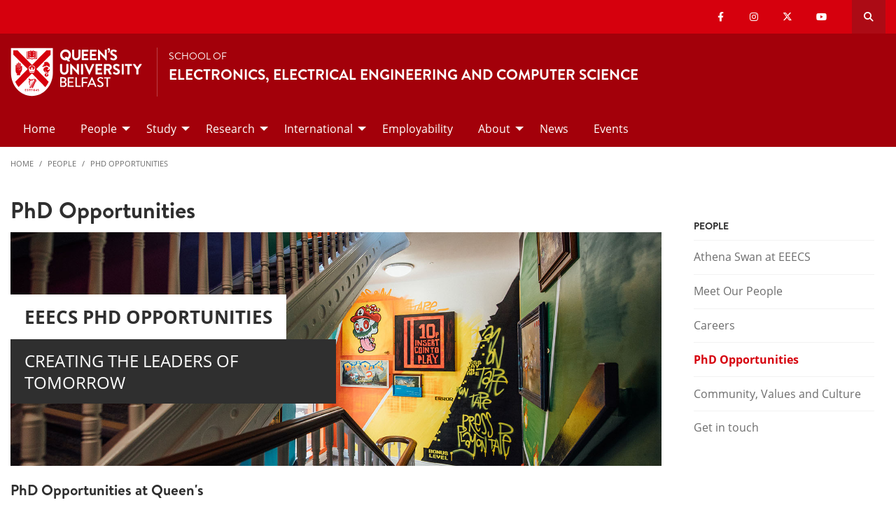

--- FILE ---
content_type: text/html; charset=UTF-8
request_url: https://www.qub.ac.uk/schools/eeecs/Connect/PhDOpportunities/
body_size: 8325
content:
<!doctype html>
<html class="no-js" lang="en">
  <head>     
   	<meta charset="utf-8" />
    <meta name="pageID" content="277650"/> 
    <meta name="page-layout" content="Schools 2019 - Levels"/>
    <meta name="viewport" content="width=device-width, initial-scale=1.0">
        
    



 <!-- Default Values to Fix Server Log Errors -->  
    
        

     
    
    <!-- HEAD START --><!-- HEAD END --> <!-- Head Content --> 

    <!-- Global site tag (gtag.js) - Google Analytics -->
    
<script>
  // Include the following lines to define the gtag() function when
  // calling this code prior to your gtag.js or Tag Manager snippet
  
  window.dataLayer = window.dataLayer || [];
  function gtag(){dataLayer.push(arguments);}

  // Call the default command before gtag.js or Tag Manager runs to
  // adjust how the tags operate when they run. Modify the defaults
  // per your business requirements and prior consent granted/denied, e.g.:
  
  gtag('consent', 'default', {
    'ad_storage': 'denied',
    'ad_user_data': 'denied',
    'ad_personalization': 'denied',
    'analytics_storage': 'denied'
  });
</script>
<script async src='https://www.googletagmanager.com/gtag/js?id=UA-433405-1'></script>
		<script>
			window.dataLayer = window.dataLayer || [];
			function gtag(){dataLayer.push(arguments);}
			gtag('js', new Date());
			gtag('config', 'UA-433405-1');		
		</script>
<script>
		(function(w,d,s,l,i){w[l]=w[l]||[];w[l].push({'gtm.start':
new Date().getTime(),event:'gtm.js'});var f=d.getElementsByTagName(s)[0],
j=d.createElement(s),dl=l!='dataLayer'?'&l='+l:'';j.async=true;j.src=
'https://www.googletagmanager.com/gtm.js?id='+i+dl;f.parentNode.insertBefore(j,f);
})(window,document,'script','dataLayer','GTM-M9BRBF');
</script>
 
		
		<title>PhD Opportunities | School of Electronics, Electrical Engineering and Computer Science | Queen's University Belfast</title> 
    
    
 <!-- Page Title Creation -->
      
    <meta name="description" content="" /><!-- meta description -->      
    <meta name="keywords" content="" /><!-- meta keywords -->         
		<meta name="robots" content=""><!-- navigation object : Meta - robots --> 

    <link href="/schools/media/qub-shield-favicon.ico" rel="shortcut icon" type="image/vnd.microsoft.icon" />
    
    <link rel="apple-touch-icon-precomposed" href="/schools/media/Media,772146,en.png" />
    
		    <!-- Open Graph Tags : Facebook -->
    <meta property="og:locale" content="en_GB" />
    <meta property="og:title" content="" />
    <meta property="og:type" content="article" />
    <meta property="article:published_time" content="Thu, 5 Sep 2019 15:56:43 BST" />
    <meta property="article:modified_time" content="Fri, 9 Jun 2023 07:25:38 BST" />
    <meta property="article:publisher" content="QueensUniversityBelfast" />
    <meta property="og:url" content="http://www.qub.ac.uk/schools/eeecs/Connect/PhDOpportunities/index.html" />    
    <!-- Open Graph Tags : Twitter Card -->
<meta name="twitter:title" content="School of Electronics, Electrical Engineering and Computer Science" />
<meta name="twitter:site" content="https://twitter.com/qubeeecs?lang=en" />
<meta name="twitter:creator" content="@QUBEEECS" />	
      
    <link rel="stylesheet" href="/schools/media/schools.css?v=18.0"> <!-- Schools.css /> --> 
    
    <style>

      .has-bg+.has-bg {
        margin-top: inherit;
      }

      .l_two-column img {
        height: auto!important;
      }

      .font-small{
        font-size: 85%;
      }    

      .l_schools .grid-container .primary-nav .menu a:focus{
        background:#fff;
        color: #d6000d;
      }      

      .l_schools .grid-container .priority-nav__wrapper {
        display: inline;
      }    

      footer a {
        /*border-bottom: 1px solid #444;*/
        font-weight: bold;
      }

      footer a:hover {
        text-decoration:none;
        color:#fff;
      }
      footer a.logo, footer .social-list li a {
        border: 0;
      }
      *:focus {
        outline: 2px solid black !important;
      }      


      /*TEMP*/
      .tm-contents-list { border-bottom: none; }
      .tm-contents-list-border { border-bottom: 1px solid #f3f3f3; }
    </style>
    
    
	</head>
  
  <body class="l_schools">
    
    <!-- Google Tag Manager (noscript) -->
    <noscript aria-hidden="true"><iframe title="Google Tag Manager" src="https://www.googletagmanager.com/ns.html?id=GTM-M9BRBF"
    height="0" width="0" style="display:none;visibility:hidden"></iframe></noscript>
    <!-- End Google Tag Manager (noscript) --><!-- Google Tag Manager Code noscript -->
    
    <a id="top"><span class="show-for-sr">Top</span></a>
    
    <!-- EMERGENCY INCLUDE HERE -->	




<!-- Emergency Message: Foundation (893006) - Include Here --> 
    
    <!-- Google Tag Manager (noscript) -->
<noscript><iframe title="Google Tag Manager" src="https://www.googletagmanager.com/ns.html?id=GTM-M9BRBF"
height="0" width="0" style="display:none;visibility:hidden"></iframe></noscript>
<!-- End Google Tag Manager (noscript) -->
<!-- Google Tag Manager Code noscript -->  
    
    <div class="off-canvas-content" data-off-canvas-content>
      
      <div class="schools-header">
        <header>
            <a id="skip-nav" class="show-on-focus text-white" href="#maincontent">Skip to Content</a>

            

           <div id="search__dropdown" class="search__dropdown grid-container" data-toggler=".is-active" aria-expanded="true" role="search">
			<div class="grid-container">
                <div class="grid-x align-right">
                    <div class="large-12 cell">

                      <form id="seek2" name="seek2" action="https://www.qub.ac.uk/search/" method="get">
                        <div class="input-group">
                          <input class="input-group-field" type="search" placeholder="Search for..." id="q" name="query" tabindex="-1" autocomplete="off" required>
                          <div class="input-group-button">
                            <button class="button"><span class="fas fa-search"></span><span class="show-for-sr">SEARCH</span></button>
                          </div>
                        </div>
                      </form>
                    </div>
                </div>
			</div>
           </div>
<div class="top-nav">
        <div class="grid-container">
            <div class="grid-x">
                <div class="large-12 cell">

                    <div class="float-left">
                      <div class="hide-for-large">
                                                    <a href="//www.qub.ac.uk/"><img src="/schools/media/Media,767339,en.svg" alt="LOGO(small) - Queen's University Belfast" /></a>
                      </div>
                  	</div>

            <div class="float-right">
              
			  <ul class="show-for-xlarge social-links"><li class='show-for-large'><a href='https://www.facebook.com/QUBEEECS/'><span class='fab fa-facebook-f' ></span><span class='show-for-sr'>Our facebook</span></a></li><li class='show-for-large'><a href='https://www.instagram.com/qubeeecs/?hl=en'><span class='fab fa-instagram' ></span><span class='show-for-sr'>Our instagram</span></a></li><li class='show-for-large'><a href='https://twitter.com/qubeeecs?lang=en'><span class='fab fa-x-twitter' ></span><span class='show-for-sr'>Our x-twitter</span></a></li><li class='show-for-large'><a href='https://www.youtube.com/channel/UCUWN6zItfia_yMbOSt1ZfeA'><span class='fab fa-youtube' ></span><span class='show-for-sr'>Our youtube</span></a></li></ul>   
                 
              <button class="link hide-for-large" data-toggle="offCanvas"><span class="fas fa-bars"></span> <span class="show-for-sr">SEARCH</span></button> 
              <button class="link search" id="toggle-main-search-drawer" data-toggle="search__dropdown"><span class="fas fa-search"></span> <span class="show-for-sr">Open search drawer</span></button>
                                    

            </div>
            
            </div>
        </div>
    </div>
</div>

<a id="d.en.919771"></a>

<div id="title-bar" class="padding-vertical-1">
    <div class="grid-container ">
        <div class="grid-x"> <!-- <div class="grid-x align-middle"> -->

             <div class="cell large-shrink medium-6 small-6 title-bar__logo divider show-for-large">
                      <a href="https://www.qub.ac.uk">                        
                        <img src="/schools/media/Media,767339,en.svg" alt="LOGO(large) - Queen's University Belfast" />  
                      	<!--<img src="/schools/media/Media878727smxx.png" width="267" height="98"  alt="Queen's University Belfast - Logo (small)"  />-->
                      </a>
             </div>
                        
             <div class="cell large-auto small-12 medium-12 title-bar__header--cell">
                            
                        
<a href='/schools/eeecs/'><p>School of</p>
<h1 class="h4 text-uppercase">Electronics, Electrical Engineering and Computer Science</h1>
</a>
                                                
                        </div>  

        </div>
    </div>
</div>
 <!-- Header Content -->
            <!-- Top Nav and off canvas nav code -->
          
<!-- Priority Navigation -->
        <div class="primary-nav-container" aria-labelledby="primary-nav1">
            <div class="grid-container">
                <div class="grid-x grid-padding-x">
                    <div class="cell">

                            <nav class="nav" aria-label="primary navigation" id="primary-nav1">


                                <div class="primary-nav large-12 show-for-large cell priority-wrap">
                                    <ul class="dropdown menu" data-dropdown-menu data-hover-delay="0" data-closing-time="0">
										<li><a href="/schools/eeecs/">Home</a></li><li><a href="/schools/eeecs/Connect/">People</a>
<ul class="multilevel-linkul-0 menu">
<li><a href="/schools/eeecs/Connect/Athena-Swan/">Athena Swan at EEECS</a></li>
<li><a href="/schools/eeecs/Connect/Staff/">Meet Our People</a></li>
<li><a href="/schools/eeecs/Connect/Careers/">Careers</a></li>
<li><a href="/schools/eeecs/Connect/PhDOpportunities/">PhD Opportunities</a></li>
<li><a href="/schools/eeecs/Connect/Equality-Diversity-and-Inclusion/">Community, Values and Culture</a></li>
<li><a href="/schools/eeecs/About/location/">Get in touch</a></li>

</ul>

</li><li><a href="/schools/eeecs/Study/">Study </a>
<ul class="multilevel-linkul-0 menu">
<li><a href="/schools/eeecs/Study/EnrolmentRegistration/">Enrolment & Registration</a></li>
<li><a href="/schools/eeecs/Study/Undergraduate/">Undergraduate</a></li>
<li><a href="/schools/eeecs/Study/PostgraduateTaught/">Postgraduate Taught</a></li>
<li><a href="/schools/eeecs/Study/PostgraduateResearch/">Postgraduate Research</a></li>
<li><a href="/schools/eeecs/Study/Scholarships/">Scholarships</a></li>
<li><a href="/schools/eeecs/Study/Careerprospects/">Career prospects</a></li>
<li><a href="/schools/eeecs/Study/Studentsupport/">Student support</a></li>

</ul>

</li><li><a href="/schools/eeecs/Research/">Research</a>
<ul class="multilevel-linkul-0 menu">
<li><a href="/schools/eeecs/Research/eeecs-research-centres/">Research Centres</a></li>
<li><a href="/schools/eeecs/Research/Spin-outcompanies/">Spin-out companies</a></li>
<li><a href="/schools/eeecs/Research/PhDStudy/">PhD Studentships</a></li>

</ul>

</li><li><a href="/schools/eeecs/International/">International</a>
<ul class="multilevel-linkul-0 menu">
<li><a href="/schools/eeecs/International/VideoTestimonials/">Video Testimonials</a></li>
<li><a href="/schools/eeecs/International/StudentSupport/">Student Support</a></li>
<li><a href="/schools/eeecs/International/VisitingStudents/">Visiting Students</a></li>

</ul>

</li><li><a href="/schools/eeecs/Employability/">Employability</a></li><li><a href="/schools/eeecs/About/">About</a>
<ul class="multilevel-linkul-0 menu">
<li><a href="/schools/eeecs/About/location/">Location</a></li>
<li><a href="/schools/eeecs/About/WorkWithUs/">Work With Us</a></li>
<li><a href="/schools/eeecs/About/IndustrialLinks/">Industrial Links and Accreditation</a></li>
<li><a href="/schools/eeecs/About/SummerInternships/">Summer Internships</a></li>
<li><a href="/schools/eeecs/About/digital_signage/">Submit Digital Signage</a></li>

</ul>

</li><li><a href="/schools/eeecs/News/">News</a></li><li><a href="/schools/eeecs/Events/">Events</a></li>                                    </ul>
                                </div>
                             </nav>

                    </div>
                </div>
            </div>
        </div>

<!-- Off Canvas Navigation -->
<div class="primary-nav-container hide-for-large">

    <div class="grid-container">
        <div class="grid-x grid-padding-x">
            <div class="cell">

                <div class="off-canvas in-canvas-for-large position-right" id="offCanvas" data-off-canvas>

                    <div class="primary-nav">
						<ul class="vertical large-horizontal menu" data-responsive-menu="drilldown large-dropdown">
							<li><a href="/schools/eeecs/">Home</a></li><li><a href="/schools/eeecs/Connect/">People</a>
<ul class="multilevel-linkul-0 menu">
<li><a href="/schools/eeecs/Connect/Athena-Swan/">Athena Swan at EEECS</a></li>
<li><a href="/schools/eeecs/Connect/Staff/">Meet Our People</a></li>
<li><a href="/schools/eeecs/Connect/Careers/">Careers</a></li>
<li><a href="/schools/eeecs/Connect/PhDOpportunities/">PhD Opportunities</a></li>
<li><a href="/schools/eeecs/Connect/Equality-Diversity-and-Inclusion/">Community, Values and Culture</a></li>
<li><a href="/schools/eeecs/About/location/">Get in touch</a></li>

</ul>

</li><li><a href="/schools/eeecs/Study/">Study </a>
<ul class="multilevel-linkul-0 menu">
<li><a href="/schools/eeecs/Study/EnrolmentRegistration/">Enrolment & Registration</a></li>
<li><a href="/schools/eeecs/Study/Undergraduate/">Undergraduate</a></li>
<li><a href="/schools/eeecs/Study/PostgraduateTaught/">Postgraduate Taught</a></li>
<li><a href="/schools/eeecs/Study/PostgraduateResearch/">Postgraduate Research</a></li>
<li><a href="/schools/eeecs/Study/Scholarships/">Scholarships</a></li>
<li><a href="/schools/eeecs/Study/Careerprospects/">Career prospects</a></li>
<li><a href="/schools/eeecs/Study/Studentsupport/">Student support</a></li>

</ul>

</li><li><a href="/schools/eeecs/Research/">Research</a>
<ul class="multilevel-linkul-0 menu">
<li><a href="/schools/eeecs/Research/eeecs-research-centres/">Research Centres</a></li>
<li><a href="/schools/eeecs/Research/Spin-outcompanies/">Spin-out companies</a></li>
<li><a href="/schools/eeecs/Research/PhDStudy/">PhD Studentships</a></li>

</ul>

</li><li><a href="/schools/eeecs/International/">International</a>
<ul class="multilevel-linkul-0 menu">
<li><a href="/schools/eeecs/International/VideoTestimonials/">Video Testimonials</a></li>
<li><a href="/schools/eeecs/International/StudentSupport/">Student Support</a></li>
<li><a href="/schools/eeecs/International/VisitingStudents/">Visiting Students</a></li>

</ul>

</li><li><a href="/schools/eeecs/Employability/">Employability</a></li><li><a href="/schools/eeecs/About/">About</a>
<ul class="multilevel-linkul-0 menu">
<li><a href="/schools/eeecs/About/location/">Location</a></li>
<li><a href="/schools/eeecs/About/WorkWithUs/">Work With Us</a></li>
<li><a href="/schools/eeecs/About/IndustrialLinks/">Industrial Links and Accreditation</a></li>
<li><a href="/schools/eeecs/About/SummerInternships/">Summer Internships</a></li>
<li><a href="/schools/eeecs/About/digital_signage/">Submit Digital Signage</a></li>

</ul>

</li><li><a href="/schools/eeecs/News/">News</a></li><li><a href="/schools/eeecs/Events/">Events</a></li>						</ul>
                    </div>

                    <button class="close-button" aria-label="Close menu" type="button" data-close>
                      <span aria-hidden="true">&times;</span>
                    </button>

                    <div class="hide-for-large">
                                            
                      <ul class="social-media"><li class=''><a href='https://www.facebook.com/QUBEEECS/'><span class='fab fa-facebook-f' ></span><span class='show-for-sr'>Our facebook</span></a></li><li class=''><a href='https://www.instagram.com/qubeeecs/?hl=en'><span class='fab fa-instagram' ></span><span class='show-for-sr'>Our instagram</span></a></li><li class=''><a href='https://twitter.com/qubeeecs?lang=en'><span class='fab fa-x-twitter' ></span><span class='show-for-sr'>Our x-twitter</span></a></li><li class=''><a href='https://www.youtube.com/channel/UCUWN6zItfia_yMbOSt1ZfeA'><span class='fab fa-youtube' ></span><span class='show-for-sr'>Our youtube</span></a></li></ul>                      
                    </div>

                </div>
            </div>

        </div>

    </div>

</div>

          
          <!---End Top Nav and off canvas nav code -->
          
           <!--Start Secondary Nav Mobile-->
            <div class="hide-for-large">
                <div class="title-bar margin-0" data-toggler="secondary-nav-mobile mobile-menu-arrow" data-responsive-toggle="secondary-nav-mobile" data-hide-for="large" style="cursor: pointer;">
                    <div data-toggle="secondary-nav-mobile" style="width: 100%;">
                        <div class="title-bar-title">In This Section<div class="mobile-menu-arrow"></div>
                    </div>
                  </div>
                </div>
              <nav id="secondary-nav-mobile" class="bg-white">
                <ul class="vertical menu">
<li class="fit"><a href="/schools/eeecs/Connect/Athena-Swan/">Athena Swan at EEECS</a></li><li class="fit"><a href="/schools/eeecs/Connect/Staff/">Meet Our People</a></li><li class="fit"><a href="/schools/eeecs/Connect/Careers/">Careers</a></li><li class="fit"><span class="currentbranch0"><a href="/schools/eeecs/Connect/PhDOpportunities/">PhD Opportunities</a></span></li><li class="fit"><a href="/schools/eeecs/Connect/Equality-Diversity-and-Inclusion/">Community, Values and Culture</a></li><li class="fit"><a href="/schools/eeecs/About/location/">Get in touch</a></li>                </ul>
                <hr class="margin-0">
              </nav>
          </div><!--Close Secondary Nav Mobile-->
          
          
          
        </header>
			</div>               
				
      <div class="pre-content">
      	
 			</div>
      
      
      <div class="grid-container">
        <div class="grid-x grid-margin-x grid-padding-y">
          <div class="cell">
            <!-- Breadcrumb START -->
            <nav aria-label="Breadcrumb">
                      
              <ul class="breadcrumbs display-block">
                <li><a href="/schools/eeecs/">Home</a></li>
                <li class="hide"><a href="/schools/eeecs/">School of Electronics, Electrical Engineering and Computer Science</a></li><li><a href="/schools/eeecs/Connect/">People</a></li><li><a href="/schools/eeecs/Connect/PhDOpportunities/">PhD Opportunities</a>
                </li>
              </ul>
                      
                      
            </nav>
            <!-- Breadcrumb END --> 
          </div>
        </div>
      </div>        
     
     
		<!--php echo( $mainContentHTMLStart ); -->
<div class='grid-container large-margin-vertical-1'>
			<div class='grid-x grid-margin-x'>
				<div class='xlarge-9 large-8 cell' id='l-schools-left-col'>
          
          
          <main class="l_two-column" id="maincontent">            
					
            <h1 class="main-title" aria-level="1" >PhD Opportunities</h1>




<!-- DTP - Banner - text/foundation - cid-962449 -->         
<div class="tm_banner_temp">
    <div class="grid-container">
      <div class="grid-x">

        <div class="cell banner cid-962449">
          <div class="image-wrap">

            <picture>
              <source media="(max-width: 512px)" srcset="/schools/media/Media909350smxx-512x184.jpg"/>
              <source media="(max-width: 768px)" srcset="/schools/media/Media909350smxx-768x276.jpg"/>
              <img src="/schools/media/Media909350smxx.jpg" width="1600" height="575"  alt="Computer Science staircase"  />
            </picture>

 
                
            <div class="content">
              <div class="alignment">
                <div class="grid-container">
                  <div class="grid-x align-middle">
                    <div class="small-11 large-9 xlarge-6 cell">
                      <div><div class='tm_banner_new__heading margin-0 text-uppercase'>EEECS PhD Opportunities</div></div>
                      <div><div class='tm_banner_new__main-heading text-uppercase'>Creating the leaders of tomorrow</div></div>
					  					  
                      <div class="tm_banner_new__button"></div>                        
                    </div>
                  </div>
                </div>
              </div>            
            </div>       

            

          </div>
        </div>

      </div>   
    </div>   
</div><!-- CT - Link Block -->

<div id="d.en.962450" class="margin-bottom-3">

  <div class="grid-container">
    
    
    <div class="cell">
      <h4>PhD Opportunities at Queen&#x27;s</h4>
    </div>
    


    <div class="grid-x grid-margin-x grid-padding-y ">      
      
      
      
      
        
        
          <div class="cell medium-6 large-3">
            <a href="https://www.qub.ac.uk/graduate-school/study/why-study-queens/" aria-label="EEECS Career Ops - Links1 - Why study at Queen&#x27;s?" class="button expanded margin-0 ">Why study at Queen&#x27;s?</a>
          </div>
                          
       
      
      
       
           
      
      
      
      
        
        
          <div class="cell medium-6 large-3">
            <a href="https://www.qub.ac.uk/schools/eeecs/Research/PhDStudy/" aria-label="EEECS Career Ops - Links1 - Current PhD Studentships" class="button expanded margin-0 ">Current PhD Studentships</a>
          </div>
                          
       
      
      
       
            
      
      
      
      
        
                          
       
      
      
       
      
      
      
      
      
       
      
      
       
                          
               
      
  

    </div>
  </div>
</div>
</main>
	</div>

				<!--<div class='xxlarge-3 xlarge-4 cell small-order-1 medium-order-1 right-column'>-->
				<div class='xlarge-3 large-4 cell margin-bottom-2 right-column'>
					
       <!--t4 type="media" id="872610" right nav/--> 
          
        <!--Begin Right Col Navigation Logic --> 
                    
        <!--End Right ColNnavigation Logic -->  
         
          
<div class="contextual-navigation large-margin-bottom-2 show-for-large" aria-label="Secondary"> 
  
 

  
  <div class="contextual-nav hide-for-small"> 

<h6 class="tm_panel padding-top-1 padding-right-1 show-for-large">People</h6><nav id="secondary-nav" aria-label="Secondary"><ul class="vertical menu"><li><span class="hide-for-large font-bold"><a href="/schools/eeecs/Connect/">People</a></span></li><li class="fit"><a href="/schools/eeecs/Connect/Athena-Swan/">Athena Swan at EEECS</a></li><li class="fit"><a href="/schools/eeecs/Connect/Staff/">Meet Our People</a></li><li class="fit"><a href="/schools/eeecs/Connect/Careers/">Careers</a></li><li class="fit"><span class="currentbranch0"><a href="/schools/eeecs/Connect/PhDOpportunities/">PhD Opportunities</a></span></li><li class="fit"><a href="/schools/eeecs/Connect/Equality-Diversity-and-Inclusion/">Community, Values and Culture</a></li><li class="fit"><a href="/schools/eeecs/About/location/">Get in touch</a></li></ul></div>     
    

  </div> <!--close contextual-nav-->
  
</nav> <!--close contextual-navigation-->

        


        
        
        </div>
		</div>
				</div> <!--Right Col End-->
</div>
</div>
				<div class="post-content">
        	
				</div>

        <footer id="footer">
            
<!-- FOOTER --> <!-- text/html -->
<div id="footer__qub-logo">
    <div class="padding-vertical-2 large-padding-vertical-3 ">

        <div class="grid-container">
            <div class="grid-x grid-margin-x">

                <div class="large-12 margin-bottom-2 large-margin-bottom-3 cell">
                    <a href="/" class="logo">
                        <img src="/schools/media/Media977028smxx.svg" alt="QUB Logo" />
                    </a>
                </div>

                <div class="xlarge-6 cell margin-bottom-2 footer-list">
                
                	<div class="large-12 cell">
                        <h5 class="text-uppercase text-white">Contact Us</h5>
                    </div>
                
                    <div class="grid-x grid-margin-x">

                        <div class="medium-6 cell">
                            <div class='large-3 medium-6 cell footer-list'><p>School of Electronics, Electrical Engineering and Computer Science</p>
<p>Computer Science Building<br />16A Malone Road<br />Belfast<br />Northern Ireland<br />BT9 5BN</p>
<p><a href="https://www.google.com/maps?rlz=1C1GCEA_enGB800GB800&amp;q=eeecs+qub&amp;uact=5&amp;um=1&amp;ie=UTF-8&amp;sa=X&amp;ved=0ahUKEwic16_ShrzkAhXKQxUIHUZOB1IQ_AUIFCgD">📍GET DIRECTIONS</a></p>
<p><img src="/schools/media/Advance-HE-Membership-logo_Standalone_AS-Gold_WO.png" alt="Athena Swan Gold Logo - Whiteout" style="width:200px; height:142px;" /></p>
<p>&nbsp;</p></div>                        </div>    
                        <div class="medium-6 cell footer-list">                        
                            <div class='large-3 medium-6 cell footer-list'><p><strong>Postgraduate Taught Enquiries</strong></p>
<p><span><a href="mailto:pgt-admin-eeecs@qub.ac.uk">pgt-admin-eeecs@qub.ac.uk</a></span></p>
<hr />
<p><strong>Postgraduate Research Enquiries</strong></p>
<p><span><a href="mailto:pgr-admin-eeecs@qub.ac.uk">pgr-admin-eeecs@qub.ac.uk</a></span></p>
<hr />
<p><strong>Postgraduate Telephone</strong></p>
<p><span>+44 (0)28 9097 4642</span></p>
<hr />
<p><strong>Undergraduate Enquiries</strong></p>
<p><a href="mailto:eeecs@qub.ac.uk">eeecs@qub.ac.uk</a></p>
<hr />
<p><span></span><strong>Undergraduate Telephone</strong></p>
<p>+44 (0)28 9097 4639</p>
<hr /></div>                        </div>

                     </div>
                </div>   

                <div class="xlarge-6 cell margin-bottom-2">
                    <div class="grid-x grid-margin-x">

                        <div class="medium-6 cell footer-list">    
                            <div class='large-3 medium-6 cell footer-list'><h4>Quick Links</h4>
<ul>
<li><a href="/schools/eeecs/">Home</a></li>
<li><a href="/schools/eeecs/News/">News</a></li>
<li><a href="/schools/eeecs/Study/">Study</a></li>
<li><a href="/schools/eeecs/Research/">Research</a></li>
<li><a href="/schools/eeecs/International/">International</a></li>
<li><a href="/schools/eeecs/Connect/Athena-Swan/">Athena Swan</a></li>
</ul></div>                        </div>    
                        <div class="medium-6 cell">        
                            <div class='large-3 medium-6 cell footer-list'><ul class='social-list'><li><a href='https://www.facebook.com/QUBEEECS/' aria-label='Social Media Link 1'><span class='fab fa-facebook-f' ></span></a></li><li><a href='https://twitter.com/qubeeecs?lang=en' aria-label='Social Media Link 2'><span class='fab fa-x-twitter' ></span></a></li><li><a href='https://www.instagram.com/qubeeecs/?hl=en' aria-label='Social Media Link 3'><span class='fab fa-instagram' ></span></a></li><li><a href='https://www.youtube.com/channel/UCUWN6zItfia_yMbOSt1ZfeA' aria-label='Social Media Link 4'><span class='fab fa-youtube' ></span></a></li></ul></div>                        </div>

                    </div>
                </div> 

            </div>
        </div>
        
    </div>
</div>

 <!-- Footer Content -->
        </footer>

        <div id="footer__copyright">
          <div class="grid-container padding-vertical-1">
            <div class="grid-x align-middle padding-top-1">
              <div class="medium-3 cell show-for-large margin-bottom-1">				
                <span>© Queen's University Belfast 2024</span>            
              </div>
              <div class="medium-9 cell show-for-large">
                <div class="grid-x align-right text-right">
                  <ul class="no-bullet legal-info">
                    <li><a href="https://www.qub.ac.uk/about/website/privacy-and-cookies/">Privacy and cookies</a></li>
<li><a href="https://www.qub.ac.uk/about/website/accessibility-statement/">Website accessibility</a></li>
<li><a href="https://www.qub.ac.uk/about/Leadership-and-structure/information-compliance-unit/foi">Freedom of information </a></li>
<li><a href="https://www.qub.ac.uk/home/modern-slavery-statement/
">Modern slavery statement</a></li>
<li><a href="https://www.qub.ac.uk/directorates/HumanResources/diversity-and-inclusion/">Equality, Diversity and Inclusion</a></li>
<li><a href="https://www.qub.ac.uk/about/Leadership-and-structure/policies/">University Policies and Procedures</a></li>

                  </ul>
                </div>
              </div>
              <div class="medium-12 cell hide-for-large mobile">
                <div class="grid-x align-left text-left">
                  <div class="h4 text-white">Information</div>
                  <ul class="no-bullet legal-info">
                    <li><a href="https://www.qub.ac.uk/about/website/privacy-and-cookies/">Privacy and cookies</a></li>
<li><a href="https://www.qub.ac.uk/about/website/accessibility-statement/">Website accessibility</a></li>
<li><a href="https://www.qub.ac.uk/about/Leadership-and-structure/information-compliance-unit/foi">Freedom of information </a></li>
<li><a href="https://www.qub.ac.uk/home/modern-slavery-statement/
">Modern slavery statement</a></li>
<li><a href="https://www.qub.ac.uk/directorates/HumanResources/diversity-and-inclusion/">Equality, Diversity and Inclusion</a></li>
<li><a href="https://www.qub.ac.uk/about/Leadership-and-structure/policies/">University Policies and Procedures</a></li>

                  </ul>
                  <p><span>© Queen's University Belfast 2024</span></p>
                </div>
              </div>
            </div>
          </div>
        </div>

<style>
.l_schools .manage-cookies {
    display: block;
  	background: #2f2f2f;
    font-weight: 600;
    color: #fff!important;
    font-size: inherit;
    text-align: center;
    padding: 20px;
    -webkit-transition: all .3s;
    transition: all .3s;
}
</style>
<a onclick="CookieControl.open();" href="javascript:void(0);" class="manage-cookies">Manage cookies</a>

<link rel="stylesheet" href="https://www.qub.ac.uk/assets/fontawesome6/pro/css/all.min.css" crossorigin="anonymous"><!-- FontAwesome 6 -->




 

  <script src="/schools/media/app.js?v=28.0"></script>




  

	
	 

	<!-- cookie-control -->
	<!-- Latest Stable Version -->
<script src="https://cc.cdn.civiccomputing.com/9/cookieControl-9.x.min.js" type="text/javascript"></script>

<script> 
  var config = {
    apiKey: 'dc176849d7dea14c3b7808ce81d3a15a214a3bbc',
    product: 'CUSTOM',
    excludedCountries: ['all'],
    initialState: "NOTIFY",
    consentCookieExpiry: number = 365,
    layout: "POPUP",
    position: "LEFT",
    rejectButton: false,
    closeStyle: "BUTTON",
    settingsStyle: "BUTTON",
    text: {
        title: 'LET US KNOW YOU AGREE TO COOKIES',
        intro: 'We use cookies to give you the best online experience.  Please let us know if you agree to all of these cookies.',
        notifyTitle: 'YOUR CHOICE REGARDING COOKIES',
        necessaryTitle: 'NECESSARY COOKIES',
        necessaryDescription: 'These cookies are essential in order to enable you to move around the website and so cannot be disabled.',
        on: 'On',
        off: 'Off',
        accept: 'ACCEPT COOKIES',
        acceptSettings: 'ACCEPT COOKIES',
        settings: 'GO TO SETTINGS',
        acceptRecommended: 'ACCEPT COOKIES',
        closeLabel: 'Save/Close',
    },
    branding: {
        backgroundColor: 'rgba(143,14,32, 0.9)',
        removeAbout: true,
        fontFamily: '"Open Sans",sans-serif',
        toggleColor: '#fff',
        fontSize: "0.9em",
        fontSizeTitle: "0.9em",
        fontSizeHeaders: "0.9em",
        acceptText: '#8f0e20',
        acceptBackground: '#fff',
        removeIcon: true
    },

    necessaryCookies: ['session', 'session-src', 'pamui-xsrf-token', 'SESSION_TOKEN'],

    optionalCookies: [
        {
            name: 'ANALYTICS Cookies',
            label: 'ANALYTICS COOKIES',
            recommendedState: 'on',
            description: 'Allow performance cookies for analytics tools that help us improve the experience of using our site.',
            cookies: ['_ga', '_ga*', '_gid', '_gat', '__utma', '__utmt', '__utmb', '__utmc', '__utmz', '__utmv'],
            onAccept: function () {
                gtag('consent', 'update', {
                    'analytics_storage': 'granted'
                });

            },
            onRevoke: function () {
                gtag('consent', 'update', {
                    'analytics_storage': 'denied'
                });

            }
        }, {
            name: 'Marketing Cookies',
            label: 'MARKETING COOKIES',
            recommendedState: 'on',
            description: 'Allow us to personalise ads, such as providing reminders of Open Days, by sharing information about your site use with partners we work with.',
            cookies: ['_gcl_au', 'Hm_lpvt*', 'Hm_lvt*', 'cuvid*', 'cusid*', 'cuvon*', 'cd_optout_accountkey', '_fbp*', 'questback.popup.qubtest1.s', 'questback.popup.qubtest1.p'],
            onAccept: function () {
                gtag('consent', 'update', {
                    'ad_storage': 'granted',
                    'ad_user_data': 'granted',
                    'ad_personalization': 'granted'
                });

            },
            onRevoke: function () {
                gtag('consent', 'update', {
                    'ad_storage': 'denied',
                    'ad_user_data': 'denied',
                    'ad_personalization': 'denied'
                });
            }
        }
    ],

    statement: {
        description: 'For more detailed information on the cookies we use, please check our',
        name: 'Privacy Policy',
        url: 'https://www.qub.ac.uk/about/website/privacy-and-cookies/',
        updated: '29/05/2020'
    }

};

CookieControl.load(config);
  
  
</script>


 

  </body>    
</html>